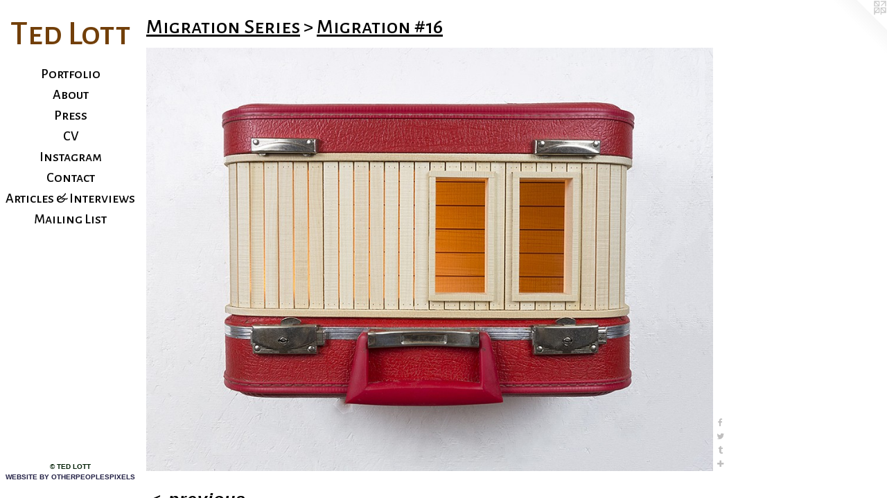

--- FILE ---
content_type: text/html;charset=utf-8
request_url: https://tedlott.com/artwork/4498287-Migration%20%2316.html
body_size: 4660
content:
<!doctype html><html class="no-js a-image mobile-title-align--center has-mobile-menu-icon--left l-editorial p-artwork has-page-nav no-home-page mobile-menu-align--center has-wall-text "><head><meta charset="utf-8" /><meta content="IE=edge" http-equiv="X-UA-Compatible" /><meta http-equiv="X-OPP-Site-Id" content="10582" /><meta http-equiv="X-OPP-Revision" content="1735" /><meta http-equiv="X-OPP-Locke-Environment" content="production" /><meta http-equiv="X-OPP-Locke-Release" content="v0.0.141" /><title>Ted Lott</title><link rel="canonical" href="https://tedlott.com/artwork/4498287-Migration%20%2316.html" /><meta content="website" property="og:type" /><meta property="og:url" content="https://tedlott.com/artwork/4498287-Migration%20%2316.html" /><meta property="og:title" content="Migration #16" /><meta content="width=device-width, initial-scale=1" name="viewport" /><link type="text/css" rel="stylesheet" href="//cdnjs.cloudflare.com/ajax/libs/normalize/3.0.2/normalize.min.css" /><link type="text/css" rel="stylesheet" media="only all" href="//maxcdn.bootstrapcdn.com/font-awesome/4.3.0/css/font-awesome.min.css" /><link type="text/css" rel="stylesheet" media="not all and (min-device-width: 600px) and (min-device-height: 600px)" href="/release/locke/production/v0.0.141/css/small.css" /><link type="text/css" rel="stylesheet" media="only all and (min-device-width: 600px) and (min-device-height: 600px)" href="/release/locke/production/v0.0.141/css/large-editorial.css" /><link type="text/css" rel="stylesheet" media="not all and (min-device-width: 600px) and (min-device-height: 600px)" href="/r17433587080000001735/css/small-site.css" /><link type="text/css" rel="stylesheet" media="only all and (min-device-width: 600px) and (min-device-height: 600px)" href="/r17433587080000001735/css/large-site.css" /><link type="text/css" rel="stylesheet" media="only all and (min-device-width: 600px) and (min-device-height: 600px)" href="//fonts.googleapis.com/css?family=Alegreya+Sans+SC:500" /><link type="text/css" rel="stylesheet" media="not all and (min-device-width: 600px) and (min-device-height: 600px)" href="//fonts.googleapis.com/css?family=Alegreya+Sans+SC:500&amp;text=MENUHomePrtfliAbusCVInagc%20%26vwLTd" /><script>window.OPP = window.OPP || {};
OPP.modernMQ = 'only all';
OPP.smallMQ = 'not all and (min-device-width: 600px) and (min-device-height: 600px)';
OPP.largeMQ = 'only all and (min-device-width: 600px) and (min-device-height: 600px)';
OPP.downURI = '/x/5/8/2/10582/.down';
OPP.gracePeriodURI = '/x/5/8/2/10582/.grace_period';
OPP.imgL = function (img) {
  !window.lazySizes && img.onerror();
};
OPP.imgE = function (img) {
  img.onerror = img.onload = null;
  img.src = img.getAttribute('data-src');
  //img.srcset = img.getAttribute('data-srcset');
};</script><script src="/release/locke/production/v0.0.141/js/modernizr.js"></script><script src="/release/locke/production/v0.0.141/js/masonry.js"></script><script src="/release/locke/production/v0.0.141/js/respimage.js"></script><script src="/release/locke/production/v0.0.141/js/ls.aspectratio.js"></script><script src="/release/locke/production/v0.0.141/js/lazysizes.js"></script><script src="/release/locke/production/v0.0.141/js/large.js"></script><script src="/release/locke/production/v0.0.141/js/hammer.js"></script><script>if (!Modernizr.mq('only all')) { document.write('<link type="text/css" rel="stylesheet" href="/release/locke/production/v0.0.141/css/minimal.css">') }</script><style>.media-max-width {
  display: block;
}

@media (min-height: 880px) {

  .media-max-width {
    max-width: 1000.0px;
  }

}

@media (max-height: 880px) {

  .media-max-width {
    max-width: 113.6363636363636vh;
  }

}</style><script>(function(i,s,o,g,r,a,m){i['GoogleAnalyticsObject']=r;i[r]=i[r]||function(){
(i[r].q=i[r].q||[]).push(arguments)},i[r].l=1*new Date();a=s.createElement(o),
m=s.getElementsByTagName(o)[0];a.async=1;a.src=g;m.parentNode.insertBefore(a,m)
})(window,document,'script','//www.google-analytics.com/analytics.js','ga');
ga('create', 'UA-26152226-1', 'auto');
ga('send', 'pageview');</script></head><body><header id="header"><a class=" site-title" href="/home.html"><span class=" site-title-text u-break-word">Ted Lott</span><div class=" site-title-media"></div></a><a id="mobile-menu-icon" class="mobile-menu-icon hidden--no-js hidden--large"><svg viewBox="0 0 21 17" width="21" height="17" fill="currentColor"><rect x="0" y="0" width="21" height="3" rx="0"></rect><rect x="0" y="7" width="21" height="3" rx="0"></rect><rect x="0" y="14" width="21" height="3" rx="0"></rect></svg></a></header><nav class=" hidden--large"><ul class=" site-nav"><li class="nav-item nav-home "><a class="nav-link " href="/home.html">Home</a></li><li class="nav-item expanded nav-museum "><a class="nav-link " href="/home.html">Portfolio</a><ul><li class="nav-item expanded nav-museum "><a class="nav-link " href="/section/489401-Dwell%20Series.html">Dwell Series</a><ul><li class="nav-gallery nav-item "><a class="nav-link " href="/section/535472-Dwell%20%238.html">Dwell #8</a></li><li class="nav-gallery nav-item "><a class="nav-link " href="/section/535473-Dwell%20%239.html">Dwell #9</a></li><li class="nav-gallery nav-item "><a class="nav-link " href="/artwork/4699280-Dwell%20%235.html">Dwell #5</a></li><li class="nav-gallery nav-item "><a class="nav-link " href="/section/535474-Dwell%20%2310.html">Dwell #10</a></li><li class="nav-gallery nav-item "><a class="nav-link " href="/section/535475-Dwell%20%237.html">Dwell #7</a></li><li class="nav-gallery nav-item "><a class="nav-link " href="/section/535477-Dwell%20%234.html">Dwell #4</a></li><li class="nav-gallery nav-item "><a class="nav-link " href="/section/535478-Dwell%20%236.html">Dwell #6</a></li><li class="nav-gallery nav-item "><a class="nav-link " href="/section/535480-Dwell%20%232.html">Dwell #2</a></li><li class="nav-gallery nav-item "><a class="nav-link " href="/section/535481-Dwell%20%233.html">Dwell #3</a></li></ul></li><li class="nav-item expanded nav-museum "><a class="nav-link " href="/section/464626-Migration%20Series.html">Migration Series</a><ul><li class="nav-gallery nav-item expanded "><a class="nav-link " href="/section/535557-Migration%20%2324.html">Migration #24</a></li><li class="nav-gallery nav-item expanded "><a class="nav-link " href="/section/535558-Migration%20%2326.html">Migration #26</a></li><li class="nav-gallery nav-item expanded "><a class="nav-link " href="/section/535559-Migration%20%2322.html">Migration #22</a></li><li class="nav-gallery nav-item expanded "><a class="nav-link " href="/section/535560-Migration%20%2323.html">Migration #23</a></li><li class="nav-gallery nav-item expanded "><a class="nav-link " href="/artwork/4851881-Migration%20%2321.html">Migration #21</a></li><li class="nav-gallery nav-item expanded "><a class="nav-link " href="/section/535562-Migration%20%2317.html">Migration #17</a></li><li class="nav-gallery nav-item expanded "><a class="nav-link " href="/section/535563-Migration%20%2320.html">Migration #20</a></li><li class="nav-gallery nav-item expanded "><a class="nav-link " href="/artwork/4554828-Migration%20%2315.html">Migration #15</a></li><li class="nav-gallery nav-item expanded "><a class="nav-link " href="/artwork/3936757-Migration%20%231.html">Migration #1</a></li><li class="nav-gallery nav-item expanded "><a class="nav-link " href="/section/535566-Migration%20%233.html">Migration #3</a></li><li class="nav-gallery nav-item expanded "><a class="nav-link " href="/artwork/3936754-Migration%20%234.html">Migration #4</a></li><li class="nav-gallery nav-item expanded "><a class="nav-link " href="/section/535568-Migration%20%235.html">Migration #5</a></li><li class="nav-gallery nav-item expanded "><a class="nav-link " href="/artwork/3936756-Migration%20%236.html">Migration #6</a></li><li class="nav-gallery nav-item expanded "><a class="nav-link " href="/artwork/3936742-Migration%20%237.html">Migration #7</a></li><li class="nav-gallery nav-item expanded "><a class="nav-link " href="/artwork/3936753-Migration%20%238.html">Migration #8</a></li><li class="nav-gallery nav-item expanded "><a class="nav-link " href="/artwork/3936752-Migration%20%239.html">Migration #9</a></li><li class="nav-gallery nav-item expanded "><a class="nav-link " href="/artwork/3936746-Migration%20%23%2010.html">Migration #10</a></li><li class="nav-gallery nav-item expanded "><a class="nav-link " href="/artwork/4140918-Migration%20%23%2011.html">Migration #11</a></li><li class="nav-gallery nav-item expanded "><a class="nav-link " href="/artwork/4140917-Migration%20%2312.html">Migration #12</a></li><li class="nav-gallery nav-item expanded "><a class="nav-link " href="/artwork/4140915-Migration%20%2313.html">Migration #13</a></li><li class="nav-gallery nav-item expanded "><a class="nav-link " href="/artwork/4140919-Migration%20%23%2014.html">Migration #14</a></li><li class="nav-gallery nav-item expanded "><a class="selected nav-link " href="/section/535578-Migration%20%2316.html">Migration #16</a></li></ul></li><li class="nav-item expanded nav-museum "><a class="nav-link " href="/section/472264-Carpenter%20Gothic%20Series.html">Carpenter Gothic Series</a><ul><li class="nav-gallery nav-item "><a class="nav-link " href="/section/535482-Carpenter%20Gothic%20%232.html">Carpenter Gothic #2</a></li><li class="nav-gallery nav-item "><a class="nav-link " href="/section/535483-Carpenter%20Gothic.html">Carpenter Gothic</a></li></ul></li><li class="nav-item expanded nav-museum "><a class="nav-link " href="/section/464629-Habitation%20Series.html">Habitation Series</a><ul><li class="nav-gallery nav-item "><a class="nav-link " href="/artwork/3936751-Habitation%20%2310.html">Habitation #10</a></li><li class="nav-gallery nav-item "><a class="nav-link " href="/section/535484-Habitation%20%2311.html">Habitation #11</a></li><li class="nav-gallery nav-item "><a class="nav-link " href="/artwork/2958789-Habitation%20%232.html">Habitation #2</a></li><li class="nav-gallery nav-item "><a class="nav-link " href="/section/535486-Habitation%20%231.html">Habitation #1</a></li><li class="nav-gallery nav-item "><a class="nav-link " href="/artwork/2958777-Habitation%20%233.html">Habitation #3</a></li><li class="nav-gallery nav-item "><a class="nav-link " href="/artwork/2958776-Habitation%20%234.html">Habitation #4</a></li><li class="nav-gallery nav-item "><a class="nav-link " href="/section/535533-Habitation%20%235.html">Habitation #5</a></li><li class="nav-gallery nav-item "><a class="nav-link " href="/artwork/2958791-Habitation%20%236.html">Habitation #6</a></li><li class="nav-gallery nav-item "><a class="nav-link " href="/section/535535-Sit%2fStay.html">Sit/Stay</a></li><li class="nav-gallery nav-item "><a class="nav-link " href="/artwork/2958775-Habitation%20%237.html">Habitation #7</a></li><li class="nav-gallery nav-item "><a class="nav-link " href="/artwork/3337535-Keeper.html">Keeper</a></li></ul></li><li class="nav-item expanded nav-museum "><a class="nav-link " href="/section/474626-Architectonic.html">Architectonic</a><ul><li class="nav-gallery nav-item "><a class="nav-link " href="/artwork/2246958-Architectonic.html">Architectonic</a></li><li class="nav-gallery nav-item "><a class="nav-link " href="/section/535581-False%20Front.html">False Front</a></li><li class="nav-gallery nav-item "><a class="nav-link " href="/section/535582-Foursquare.html">Foursquare</a></li><li class="nav-gallery nav-item "><a class="nav-link " href="/section/535584-El-House.html">El-House</a></li></ul></li><li class="nav-gallery nav-item expanded "><a class="nav-link " href="/section/512788-Roundhouse%20Chandelier.html">Roundhouse Chandelier</a></li><li class="nav-gallery nav-item expanded "><a class="nav-link " href="/section/525547-Visio%20Series.html">Visio Series</a></li><li class="nav-gallery nav-item expanded "><a class="nav-link " href="/artwork/4746685-Nomadic%20Domiciles.html">Nomadic Domiciles</a></li><li class="nav-item expanded nav-museum "><a class="nav-link " href="/section/500635-Commissions.html">Commissions</a><ul><li class="nav-gallery nav-item "><a class="nav-link " href="/section/535579-Pharos-Aquinnah.html">Pharos-Aquinnah</a></li><li class="nav-gallery nav-item "><a class="nav-link " href="/section/535580-Sartore%20Commission.html">Sartore Commission</a></li></ul></li><li class="nav-gallery nav-item expanded "><a class="nav-link " href="/artwork/5359301-Amarantinum.html">Amarantinium</a></li><li class="nav-gallery nav-item expanded "><a class="nav-link " href="/section/342230-Public%20Art.html">Public Art</a></li><li class="nav-gallery nav-item expanded "><a class="nav-link " href="/section/492556-Lakehouse.html">Lakehouse</a></li><li class="nav-gallery nav-item expanded "><a class="nav-link " href="/artwork/4699263-Conjoined%20.html">Conjoined Bench</a></li><li class="nav-gallery nav-item expanded "><a class="nav-link " href="/artwork/4708534-Highwater%20Floor%20Lamp.html">Highwater Floor Lamp</a></li><li class="nav-gallery nav-item expanded "><a class="nav-link " href="/artwork/4699291-Highwater%20Table%20Lamp.html">Highwater Table Lamp</a></li><li class="nav-gallery nav-item expanded "><a class="nav-link " href="/section/492552-Roundhouse%20Lamp.html">Roundhouse Lamp</a></li><li class="nav-gallery nav-item expanded "><a class="nav-link " href="/section/530959-Gran%20Aqua.html">Gran Aqua</a></li><li class="nav-gallery nav-item expanded "><a class="nav-link " href="/section/280891-Mobile%20Home.html">Mobile Home</a></li><li class="nav-gallery nav-item expanded "><a class="nav-link " href="/artwork/4498060-Ascension.html">Ascension</a></li><li class="nav-gallery nav-item expanded "><a class="nav-link " href="/artwork/3343221-Source.html">Source</a></li><li class="nav-gallery nav-item expanded "><a class="nav-link " href="/section/379728-Garment.html">Garment</a></li><li class="nav-gallery nav-item expanded "><a class="nav-link " href="/section/78882-Older%20Work%20%26%20Misc%2e.html">Older Work &amp; Misc.</a></li><li class="nav-gallery nav-item expanded "><a class="nav-link " href="/section/342227-Videos.html">Videos</a></li></ul></li><li class="nav-news nav-item "><a class="nav-link " href="/news.html">About</a></li><li class="nav-links nav-item "><a class="nav-link " href="/links.html">Press</a></li><li class="nav-item nav-pdf1 "><a target="_blank" class="nav-link " href="//img-cache.oppcdn.com/fixed/10582/assets/10hQGgv3bcw2OvbW.pdf">CV</a></li><li class="nav-outside1 nav-item "><a target="_blank" class="nav-link " href="https://www.instagram.com/tedworks/">Instagram</a></li><li class="nav-item nav-contact "><a class="nav-link " href="/contact.html">Contact</a></li><li class="nav-pdf-links nav-item "><a class="nav-link " href="/pdfs.html">Articles &amp; Interviews</a></li><li class="nav-item nav-outside0 "><a target="_blank" class="nav-link " href="http://eepurl.com/doSDwf">Mailing List</a></li></ul></nav><div class=" content"><nav class=" hidden--small" id="nav"><header><a class=" site-title" href="/home.html"><span class=" site-title-text u-break-word">Ted Lott</span><div class=" site-title-media"></div></a></header><ul class=" site-nav"><li class="nav-item nav-home "><a class="nav-link " href="/home.html">Home</a></li><li class="nav-item expanded nav-museum "><a class="nav-link " href="/home.html">Portfolio</a><ul><li class="nav-item expanded nav-museum "><a class="nav-link " href="/section/489401-Dwell%20Series.html">Dwell Series</a><ul><li class="nav-gallery nav-item "><a class="nav-link " href="/section/535472-Dwell%20%238.html">Dwell #8</a></li><li class="nav-gallery nav-item "><a class="nav-link " href="/section/535473-Dwell%20%239.html">Dwell #9</a></li><li class="nav-gallery nav-item "><a class="nav-link " href="/artwork/4699280-Dwell%20%235.html">Dwell #5</a></li><li class="nav-gallery nav-item "><a class="nav-link " href="/section/535474-Dwell%20%2310.html">Dwell #10</a></li><li class="nav-gallery nav-item "><a class="nav-link " href="/section/535475-Dwell%20%237.html">Dwell #7</a></li><li class="nav-gallery nav-item "><a class="nav-link " href="/section/535477-Dwell%20%234.html">Dwell #4</a></li><li class="nav-gallery nav-item "><a class="nav-link " href="/section/535478-Dwell%20%236.html">Dwell #6</a></li><li class="nav-gallery nav-item "><a class="nav-link " href="/section/535480-Dwell%20%232.html">Dwell #2</a></li><li class="nav-gallery nav-item "><a class="nav-link " href="/section/535481-Dwell%20%233.html">Dwell #3</a></li></ul></li><li class="nav-item expanded nav-museum "><a class="nav-link " href="/section/464626-Migration%20Series.html">Migration Series</a><ul><li class="nav-gallery nav-item expanded "><a class="nav-link " href="/section/535557-Migration%20%2324.html">Migration #24</a></li><li class="nav-gallery nav-item expanded "><a class="nav-link " href="/section/535558-Migration%20%2326.html">Migration #26</a></li><li class="nav-gallery nav-item expanded "><a class="nav-link " href="/section/535559-Migration%20%2322.html">Migration #22</a></li><li class="nav-gallery nav-item expanded "><a class="nav-link " href="/section/535560-Migration%20%2323.html">Migration #23</a></li><li class="nav-gallery nav-item expanded "><a class="nav-link " href="/artwork/4851881-Migration%20%2321.html">Migration #21</a></li><li class="nav-gallery nav-item expanded "><a class="nav-link " href="/section/535562-Migration%20%2317.html">Migration #17</a></li><li class="nav-gallery nav-item expanded "><a class="nav-link " href="/section/535563-Migration%20%2320.html">Migration #20</a></li><li class="nav-gallery nav-item expanded "><a class="nav-link " href="/artwork/4554828-Migration%20%2315.html">Migration #15</a></li><li class="nav-gallery nav-item expanded "><a class="nav-link " href="/artwork/3936757-Migration%20%231.html">Migration #1</a></li><li class="nav-gallery nav-item expanded "><a class="nav-link " href="/section/535566-Migration%20%233.html">Migration #3</a></li><li class="nav-gallery nav-item expanded "><a class="nav-link " href="/artwork/3936754-Migration%20%234.html">Migration #4</a></li><li class="nav-gallery nav-item expanded "><a class="nav-link " href="/section/535568-Migration%20%235.html">Migration #5</a></li><li class="nav-gallery nav-item expanded "><a class="nav-link " href="/artwork/3936756-Migration%20%236.html">Migration #6</a></li><li class="nav-gallery nav-item expanded "><a class="nav-link " href="/artwork/3936742-Migration%20%237.html">Migration #7</a></li><li class="nav-gallery nav-item expanded "><a class="nav-link " href="/artwork/3936753-Migration%20%238.html">Migration #8</a></li><li class="nav-gallery nav-item expanded "><a class="nav-link " href="/artwork/3936752-Migration%20%239.html">Migration #9</a></li><li class="nav-gallery nav-item expanded "><a class="nav-link " href="/artwork/3936746-Migration%20%23%2010.html">Migration #10</a></li><li class="nav-gallery nav-item expanded "><a class="nav-link " href="/artwork/4140918-Migration%20%23%2011.html">Migration #11</a></li><li class="nav-gallery nav-item expanded "><a class="nav-link " href="/artwork/4140917-Migration%20%2312.html">Migration #12</a></li><li class="nav-gallery nav-item expanded "><a class="nav-link " href="/artwork/4140915-Migration%20%2313.html">Migration #13</a></li><li class="nav-gallery nav-item expanded "><a class="nav-link " href="/artwork/4140919-Migration%20%23%2014.html">Migration #14</a></li><li class="nav-gallery nav-item expanded "><a class="selected nav-link " href="/section/535578-Migration%20%2316.html">Migration #16</a></li></ul></li><li class="nav-item expanded nav-museum "><a class="nav-link " href="/section/472264-Carpenter%20Gothic%20Series.html">Carpenter Gothic Series</a><ul><li class="nav-gallery nav-item "><a class="nav-link " href="/section/535482-Carpenter%20Gothic%20%232.html">Carpenter Gothic #2</a></li><li class="nav-gallery nav-item "><a class="nav-link " href="/section/535483-Carpenter%20Gothic.html">Carpenter Gothic</a></li></ul></li><li class="nav-item expanded nav-museum "><a class="nav-link " href="/section/464629-Habitation%20Series.html">Habitation Series</a><ul><li class="nav-gallery nav-item "><a class="nav-link " href="/artwork/3936751-Habitation%20%2310.html">Habitation #10</a></li><li class="nav-gallery nav-item "><a class="nav-link " href="/section/535484-Habitation%20%2311.html">Habitation #11</a></li><li class="nav-gallery nav-item "><a class="nav-link " href="/artwork/2958789-Habitation%20%232.html">Habitation #2</a></li><li class="nav-gallery nav-item "><a class="nav-link " href="/section/535486-Habitation%20%231.html">Habitation #1</a></li><li class="nav-gallery nav-item "><a class="nav-link " href="/artwork/2958777-Habitation%20%233.html">Habitation #3</a></li><li class="nav-gallery nav-item "><a class="nav-link " href="/artwork/2958776-Habitation%20%234.html">Habitation #4</a></li><li class="nav-gallery nav-item "><a class="nav-link " href="/section/535533-Habitation%20%235.html">Habitation #5</a></li><li class="nav-gallery nav-item "><a class="nav-link " href="/artwork/2958791-Habitation%20%236.html">Habitation #6</a></li><li class="nav-gallery nav-item "><a class="nav-link " href="/section/535535-Sit%2fStay.html">Sit/Stay</a></li><li class="nav-gallery nav-item "><a class="nav-link " href="/artwork/2958775-Habitation%20%237.html">Habitation #7</a></li><li class="nav-gallery nav-item "><a class="nav-link " href="/artwork/3337535-Keeper.html">Keeper</a></li></ul></li><li class="nav-item expanded nav-museum "><a class="nav-link " href="/section/474626-Architectonic.html">Architectonic</a><ul><li class="nav-gallery nav-item "><a class="nav-link " href="/artwork/2246958-Architectonic.html">Architectonic</a></li><li class="nav-gallery nav-item "><a class="nav-link " href="/section/535581-False%20Front.html">False Front</a></li><li class="nav-gallery nav-item "><a class="nav-link " href="/section/535582-Foursquare.html">Foursquare</a></li><li class="nav-gallery nav-item "><a class="nav-link " href="/section/535584-El-House.html">El-House</a></li></ul></li><li class="nav-gallery nav-item expanded "><a class="nav-link " href="/section/512788-Roundhouse%20Chandelier.html">Roundhouse Chandelier</a></li><li class="nav-gallery nav-item expanded "><a class="nav-link " href="/section/525547-Visio%20Series.html">Visio Series</a></li><li class="nav-gallery nav-item expanded "><a class="nav-link " href="/artwork/4746685-Nomadic%20Domiciles.html">Nomadic Domiciles</a></li><li class="nav-item expanded nav-museum "><a class="nav-link " href="/section/500635-Commissions.html">Commissions</a><ul><li class="nav-gallery nav-item "><a class="nav-link " href="/section/535579-Pharos-Aquinnah.html">Pharos-Aquinnah</a></li><li class="nav-gallery nav-item "><a class="nav-link " href="/section/535580-Sartore%20Commission.html">Sartore Commission</a></li></ul></li><li class="nav-gallery nav-item expanded "><a class="nav-link " href="/artwork/5359301-Amarantinum.html">Amarantinium</a></li><li class="nav-gallery nav-item expanded "><a class="nav-link " href="/section/342230-Public%20Art.html">Public Art</a></li><li class="nav-gallery nav-item expanded "><a class="nav-link " href="/section/492556-Lakehouse.html">Lakehouse</a></li><li class="nav-gallery nav-item expanded "><a class="nav-link " href="/artwork/4699263-Conjoined%20.html">Conjoined Bench</a></li><li class="nav-gallery nav-item expanded "><a class="nav-link " href="/artwork/4708534-Highwater%20Floor%20Lamp.html">Highwater Floor Lamp</a></li><li class="nav-gallery nav-item expanded "><a class="nav-link " href="/artwork/4699291-Highwater%20Table%20Lamp.html">Highwater Table Lamp</a></li><li class="nav-gallery nav-item expanded "><a class="nav-link " href="/section/492552-Roundhouse%20Lamp.html">Roundhouse Lamp</a></li><li class="nav-gallery nav-item expanded "><a class="nav-link " href="/section/530959-Gran%20Aqua.html">Gran Aqua</a></li><li class="nav-gallery nav-item expanded "><a class="nav-link " href="/section/280891-Mobile%20Home.html">Mobile Home</a></li><li class="nav-gallery nav-item expanded "><a class="nav-link " href="/artwork/4498060-Ascension.html">Ascension</a></li><li class="nav-gallery nav-item expanded "><a class="nav-link " href="/artwork/3343221-Source.html">Source</a></li><li class="nav-gallery nav-item expanded "><a class="nav-link " href="/section/379728-Garment.html">Garment</a></li><li class="nav-gallery nav-item expanded "><a class="nav-link " href="/section/78882-Older%20Work%20%26%20Misc%2e.html">Older Work &amp; Misc.</a></li><li class="nav-gallery nav-item expanded "><a class="nav-link " href="/section/342227-Videos.html">Videos</a></li></ul></li><li class="nav-news nav-item "><a class="nav-link " href="/news.html">About</a></li><li class="nav-links nav-item "><a class="nav-link " href="/links.html">Press</a></li><li class="nav-item nav-pdf1 "><a target="_blank" class="nav-link " href="//img-cache.oppcdn.com/fixed/10582/assets/10hQGgv3bcw2OvbW.pdf">CV</a></li><li class="nav-outside1 nav-item "><a target="_blank" class="nav-link " href="https://www.instagram.com/tedworks/">Instagram</a></li><li class="nav-item nav-contact "><a class="nav-link " href="/contact.html">Contact</a></li><li class="nav-pdf-links nav-item "><a class="nav-link " href="/pdfs.html">Articles &amp; Interviews</a></li><li class="nav-item nav-outside0 "><a target="_blank" class="nav-link " href="http://eepurl.com/doSDwf">Mailing List</a></li></ul><footer><div class=" copyright">© TED LOTT</div><div class=" credit"><a href="http://otherpeoplespixels.com/ref/tedlott.com" target="_blank">Website by OtherPeoplesPixels</a></div></footer></nav><main id="main"><a class=" logo hidden--small" href="http://otherpeoplespixels.com/ref/tedlott.com" title="Website by OtherPeoplesPixels" target="_blank"></a><div class=" page clearfix media-max-width"><h1 class="parent-title title"><a class=" title-segment hidden--small" href="/section/464626-Migration%20Series.html">Migration Series</a><span class=" title-sep hidden--small"> &gt; </span><a class=" title-segment" href="/section/535578-Migration%20%2316.html">Migration #16</a></h1><div class=" media-and-info"><div class=" page-media-wrapper media"><a class=" page-media" title="Migration #16" href="/section/535578-Migration%20%2316.html" id="media"><img data-aspectratio="1000/748" class="u-img " alt="Migration #16" src="//img-cache.oppcdn.com/fixed/10582/assets/9CB07FW43lER2lsr.jpg" srcset="//img-cache.oppcdn.com/img/v1.0/s:10582/t:QkxBTksrVEVYVCtIRVJF/p:12/g:tl/o:2.5/a:50/q:90/1000x748-9CB07FW43lER2lsr.jpg/1000x748/817f76bfc7165198ac381d35e8d91f27.jpg 1000w,
//img-cache.oppcdn.com/img/v1.0/s:10582/t:QkxBTksrVEVYVCtIRVJF/p:12/g:tl/o:2.5/a:50/q:90/984x4096-9CB07FW43lER2lsr.jpg/984x736/2c54884fa6ab8d1e807a95f79c4509d6.jpg 984w,
//img-cache.oppcdn.com/img/v1.0/s:10582/t:QkxBTksrVEVYVCtIRVJF/p:12/g:tl/o:2.5/a:50/q:90/1400x720-9CB07FW43lER2lsr.jpg/962x720/dbc0028559f6335ab4c061a8cc054437.jpg 962w,
//img-cache.oppcdn.com/img/v1.0/s:10582/t:QkxBTksrVEVYVCtIRVJF/p:12/g:tl/o:2.5/a:50/q:90/984x588-9CB07FW43lER2lsr.jpg/786x588/958e3d6906ebc4c2f1abe274614f74cd.jpg 786w,
//img-cache.oppcdn.com/fixed/10582/assets/9CB07FW43lER2lsr.jpg 640w" sizes="(max-device-width: 599px) 100vw,
(max-device-height: 599px) 100vw,
(max-width: 640px) 640px,
(max-height: 478px) 640px,
(max-width: 786px) 786px,
(max-height: 588px) 786px,
(max-width: 962px) 962px,
(max-height: 720px) 962px,
(max-width: 984px) 984px,
(max-height: 736px) 984px,
1000px" /></a><a class=" zoom-corner" style="display: none" id="zoom-corner"><span class=" zoom-icon fa fa-search-plus"></span></a><div class="share-buttons a2a_kit social-icons hidden--small" data-a2a-title="Migration #16" data-a2a-url="https://tedlott.com/artwork/4498287-Migration%20%2316.html"><a class="u-img-link a2a_button_facebook share-button "><span class="facebook social-icon fa-facebook fa "></span></a><a class="u-img-link share-button a2a_button_twitter "><span class="twitter fa-twitter social-icon fa "></span></a><a class="u-img-link a2a_button_tumblr share-button "><span class="fa-tumblr social-icon tumblr fa "></span></a><a target="_blank" class="u-img-link share-button a2a_dd " href="https://www.addtoany.com/share_save"><span class="social-icon share fa-plus fa "></span></a></div></div><div class=" info border-color"><div class=" wall-text border-color"><div class=" wt-item wt-title">Migration #16</div><div class=" wt-item wt-media">Eastern White Pine, Found Object, Electrical</div><div class=" wt-item wt-dimensions">17" x 10" x 11"</div><div class=" wt-item wt-date">2018</div></div><div class=" page-nav hidden--small border-color clearfix"><a class=" prev" id="artwork-prev" href="/artwork/4498288-Migration%20%2316.html">&lt; <span class=" m-hover-show">previous</span></a></div></div></div><div class="description description-2 wordy t-multi-column u-columns-1 u-break-word border-color hr-before--small"><p>NFS</p></div><div class="share-buttons a2a_kit social-icons hidden--large" data-a2a-title="Migration #16" data-a2a-url="https://tedlott.com/artwork/4498287-Migration%20%2316.html"><a class="u-img-link a2a_button_facebook share-button "><span class="facebook social-icon fa-facebook fa "></span></a><a class="u-img-link share-button a2a_button_twitter "><span class="twitter fa-twitter social-icon fa "></span></a><a class="u-img-link a2a_button_tumblr share-button "><span class="fa-tumblr social-icon tumblr fa "></span></a><a target="_blank" class="u-img-link share-button a2a_dd " href="https://www.addtoany.com/share_save"><span class="social-icon share fa-plus fa "></span></a></div></div></main></div><footer><div class=" copyright">© TED LOTT</div><div class=" credit"><a href="http://otherpeoplespixels.com/ref/tedlott.com" target="_blank">Website by OtherPeoplesPixels</a></div></footer><div class=" modal zoom-modal" style="display: none" id="zoom-modal"><style>@media (min-aspect-ratio: 250/187) {

  .zoom-media {
    width: auto;
    max-height: 748px;
    height: 100%;
  }

}

@media (max-aspect-ratio: 250/187) {

  .zoom-media {
    height: auto;
    max-width: 1000px;
    width: 100%;
  }

}
@supports (object-fit: contain) {
  img.zoom-media {
    object-fit: contain;
    width: 100%;
    height: 100%;
    max-width: 1000px;
    max-height: 748px;
  }
}</style><div class=" zoom-media-wrapper"><img onerror="OPP.imgE(this);" onload="OPP.imgL(this);" data-src="//img-cache.oppcdn.com/fixed/10582/assets/9CB07FW43lER2lsr.jpg" data-srcset="//img-cache.oppcdn.com/img/v1.0/s:10582/t:QkxBTksrVEVYVCtIRVJF/p:12/g:tl/o:2.5/a:50/q:90/1000x748-9CB07FW43lER2lsr.jpg/1000x748/817f76bfc7165198ac381d35e8d91f27.jpg 1000w,
//img-cache.oppcdn.com/img/v1.0/s:10582/t:QkxBTksrVEVYVCtIRVJF/p:12/g:tl/o:2.5/a:50/q:90/984x4096-9CB07FW43lER2lsr.jpg/984x736/2c54884fa6ab8d1e807a95f79c4509d6.jpg 984w,
//img-cache.oppcdn.com/img/v1.0/s:10582/t:QkxBTksrVEVYVCtIRVJF/p:12/g:tl/o:2.5/a:50/q:90/1400x720-9CB07FW43lER2lsr.jpg/962x720/dbc0028559f6335ab4c061a8cc054437.jpg 962w,
//img-cache.oppcdn.com/img/v1.0/s:10582/t:QkxBTksrVEVYVCtIRVJF/p:12/g:tl/o:2.5/a:50/q:90/984x588-9CB07FW43lER2lsr.jpg/786x588/958e3d6906ebc4c2f1abe274614f74cd.jpg 786w,
//img-cache.oppcdn.com/fixed/10582/assets/9CB07FW43lER2lsr.jpg 640w" data-sizes="(max-device-width: 599px) 100vw,
(max-device-height: 599px) 100vw,
(max-width: 640px) 640px,
(max-height: 478px) 640px,
(max-width: 786px) 786px,
(max-height: 588px) 786px,
(max-width: 962px) 962px,
(max-height: 720px) 962px,
(max-width: 984px) 984px,
(max-height: 736px) 984px,
1000px" class="zoom-media lazyload hidden--no-js " alt="Migration #16" /><noscript><img class="zoom-media " alt="Migration #16" src="//img-cache.oppcdn.com/fixed/10582/assets/9CB07FW43lER2lsr.jpg" /></noscript></div></div><div class=" offline"></div><script src="/release/locke/production/v0.0.141/js/small.js"></script><script src="/release/locke/production/v0.0.141/js/artwork.js"></script><script>var a2a_config = a2a_config || {};a2a_config.prioritize = ['facebook','twitter','linkedin','googleplus','pinterest','instagram','tumblr','share'];a2a_config.onclick = 1;(function(){  var a = document.createElement('script');  a.type = 'text/javascript'; a.async = true;  a.src = '//static.addtoany.com/menu/page.js';  document.getElementsByTagName('head')[0].appendChild(a);})();</script><script>window.oppa=window.oppa||function(){(oppa.q=oppa.q||[]).push(arguments)};oppa('config','pathname','production/v0.0.141/10582');oppa('set','g','true');oppa('set','l','editorial');oppa('set','p','artwork');oppa('set','a','image');oppa('rect','m','media','main');oppa('send');</script><script async="" src="/release/locke/production/v0.0.141/js/analytics.js"></script><script src="https://otherpeoplespixels.com/static/enable-preview.js"></script></body></html>

--- FILE ---
content_type: text/css;charset=utf-8
request_url: https://tedlott.com/r17433587080000001735/css/large-site.css
body_size: 501
content:
body {
  background-color: #ffffff;
  font-weight: 700;
  font-style: normal;
  font-family: "Trebuchet MS", "Helvetica", sans-serif;
}

body {
  color: #030202;
}

main a {
  color: #201e43;
}

main a:hover {
  text-decoration: underline;
  color: #312e66;
}

main a:visited {
  color: #312e66;
}

.site-title, .mobile-menu-icon {
  color: #723f09;
}

.site-nav, .mobile-menu-link, nav:before, nav:after {
  color: #050505;
}

.site-nav a {
  color: #050505;
}

.site-nav a:hover {
  text-decoration: none;
  color: #1f1f1f;
}

.site-nav a:visited {
  color: #050505;
}

.site-nav a.selected {
  color: #1f1f1f;
}

.site-nav:hover a.selected {
  color: #050505;
}

footer {
  color: #032006;
}

footer a {
  color: #201e43;
}

footer a:hover {
  text-decoration: underline;
  color: #312e66;
}

footer a:visited {
  color: #312e66;
}

.title, .news-item-title, .flex-page-title {
  color: #050505;
}

.title a {
  color: #050505;
}

.title a:hover {
  text-decoration: none;
  color: #1f1f1f;
}

.title a:visited {
  color: #050505;
}

.hr, .hr-before:before, .hr-after:after, .hr-before--small:before, .hr-before--large:before, .hr-after--small:after, .hr-after--large:after {
  border-top-color: #7d5454;
}

.button {
  background: #201e43;
  color: #ffffff;
}

.social-icon {
  background-color: #030202;
  color: #ffffff;
}

.welcome-modal {
  background-color: #FFFFFF;
}

.share-button .social-icon {
  color: #030202;
}

.site-title {
  font-family: "Alegreya Sans SC", sans-serif;
  font-style: normal;
  font-weight: 500;
}

.site-nav {
  font-family: "Alegreya Sans SC", sans-serif;
  font-style: normal;
  font-weight: 500;
}

.section-title, .parent-title, .news-item-title, .link-name, .preview-placeholder, .preview-image, .flex-page-title {
  font-family: "Alegreya Sans SC", sans-serif;
  font-style: normal;
  font-weight: 500;
}

body {
  font-size: 25px;
}

.site-title {
  font-size: 50px;
}

.site-nav {
  font-size: 20px;
}

.title, .news-item-title, .link-name, .flex-page-title {
  font-size: 30px;
}

.border-color {
  border-color: hsla(0, 20%, 0.98039216%, 0.2);
}

.p-artwork .page-nav a {
  color: #030202;
}

.p-artwork .page-nav a:hover {
  text-decoration: none;
  color: #030202;
}

.p-artwork .page-nav a:visited {
  color: #030202;
}

.wordy {
  text-align: left;
}

--- FILE ---
content_type: text/css; charset=utf-8
request_url: https://fonts.googleapis.com/css?family=Alegreya+Sans+SC:500&text=MENUHomePrtfliAbusCVInagc%20%26vwLTd
body_size: -375
content:
@font-face {
  font-family: 'Alegreya Sans SC';
  font-style: normal;
  font-weight: 500;
  src: url(https://fonts.gstatic.com/l/font?kit=mtGm4-RGJqfMvt7P8FUr0Q1j-Hf1DrpG0iFrN4J-Ac9NHytS6XRbLXxz1UYO0AfTxdryEpfunysszUMyw3xTqA&skey=dfe3dbe00507cf7e&v=v24) format('woff2');
}


--- FILE ---
content_type: text/plain
request_url: https://www.google-analytics.com/j/collect?v=1&_v=j102&a=1561197693&t=pageview&_s=1&dl=https%3A%2F%2Ftedlott.com%2Fartwork%2F4498287-Migration%2520%252316.html&ul=en-us%40posix&dt=Ted%20Lott&sr=1280x720&vp=1280x720&_u=IEBAAEABAAAAACAAI~&jid=1709759667&gjid=1633294259&cid=176461941.1769233095&tid=UA-26152226-1&_gid=1767221349.1769233095&_r=1&_slc=1&z=1592392718
body_size: -449
content:
2,cG-33Q19FQN37

--- FILE ---
content_type: application/javascript
request_url: https://tedlott.com/release/locke/production/v0.0.141/js/artwork.js
body_size: 1192
content:
(function (w,d){
    var OPP = w.OPP;
    var Modal = OPP.Modal;
    // Return unless required deps are available.
    if (!Modal || !d.addEventListener) return;
    (function () {
        var zoomModal = d.getElementById('zoom-modal');
        var zoomCorner = d.getElementById('zoom-corner');
        var zoomDelay = 100;
        var zoomTS = Date.now();

        var handleSwipeLeft, handleSwipeRight, handleArrowLeft, handleArrowRight, mc;

        function killEvent() { return false }

        function showZoomModal(evt) {
            var ts = evt.timestamp || Date.now();
            var delta = ts - zoomTS;
            if (!Modal.isOpen() && delta > zoomDelay) {
                zoomTS = ts;
                OPP.addClass(d.body, 'zoom-modal-open');
                Modal.show(zoomModal);
            }
        }

        function hideZoomModal(evt) {
            var ts = evt.timestamp || Date.now();
            var delta = ts - zoomTS;
            if (Modal.isOpen() && delta > zoomDelay) {
                zoomTS = ts;
                OPP.removeClass(d.body, 'zoom-modal-open');
                Modal.hide();
            }
        }

        function makeLinkHandler(id) {
            return function () {
                var a;
                if (Modal.isOpen()) {
                    Modal.hide();
                } else {
                    a = d.getElementById(id);
                    if (a && a.href) {
                        w.location.href = a.href
                    }
                }
            }
        }

        handleArrowLeft  = handleSwipeRight = makeLinkHandler('artwork-prev');
        handleArrowRight = handleSwipeLeft  = makeLinkHandler('artwork-next');

        // Handle left/right arrow keys
        d.addEventListener('keydown', function (evt) {
            // Ignore repeated events and event with active modifier keys.
            if (evt.repeat || evt.altKey || evt.ctrlKey || evt.metaKey || evt.shiftKey) return;

            // Prefer the standard `key` property if supported. Otherwise, use
            // deprecated `which` or `keyCode` methods to match numeric code.
            switch (evt.key || evt.which || evt.keyCode) {
            case 'Escape': // key
            case 27: // which or keyCode
                hideZoomModal(evt);
                break;
            case 'ArrowLeft': // key
            case 37: // which or keyCode
                handleArrowLeft();
                break;
            case 'ArrowRight': // key
            case 39: // which or keyCode
                handleArrowRight();
                break;
            default:
                return;
            }

            // prevent scrolling, etc.
            evt.preventDefault();
        }, true);

        // Use Hammer.js to setup swipe left/right handlers
        delete Hammer.defaults.cssProps.userSelect; // Do not disable text selection.
        delete Hammer.defaults.cssProps.touchCallout; // Do not disable touch callout.
        mc = new Hammer.Manager(d.documentElement, { recognizers: [
            // RecognizerClass, [options], [recognizeWith, ...], [requireFailure, ...]
            [Hammer.Swipe, { direction: Hammer.DIRECTION_HORIZONTAL }],
            [Hammer.Tap]
        ]});

        mc.on("swipeleft", handleSwipeLeft);
        mc.on("swiperight", handleSwipeRight);

        // Return unless this page supports the zoom modal.
        if (!zoomModal || !zoomCorner) return;

        // Attach zoom modal show/hide event handlers.
        zoomCorner.addEventListener('click', showZoomModal);
        zoomModal.addEventListener('click', hideZoomModal);

        // Listen for tap on (or in) artwork media element.
        mc.on("tap", function (evt) {
            var target = evt.target;
            var mediaElem;
            if (evt.pointerType !== 'touch') return;
            if (target.id === 'media' || (
                (mediaElem = d.getElementById('media')) &&
                    mediaElem.contains(target)
            )) {
                // Disable click on media element if tap is detected.
                target.onclick = killEvent;
                showZoomModal(evt);
            }
        });
    })();
}(window,document));
